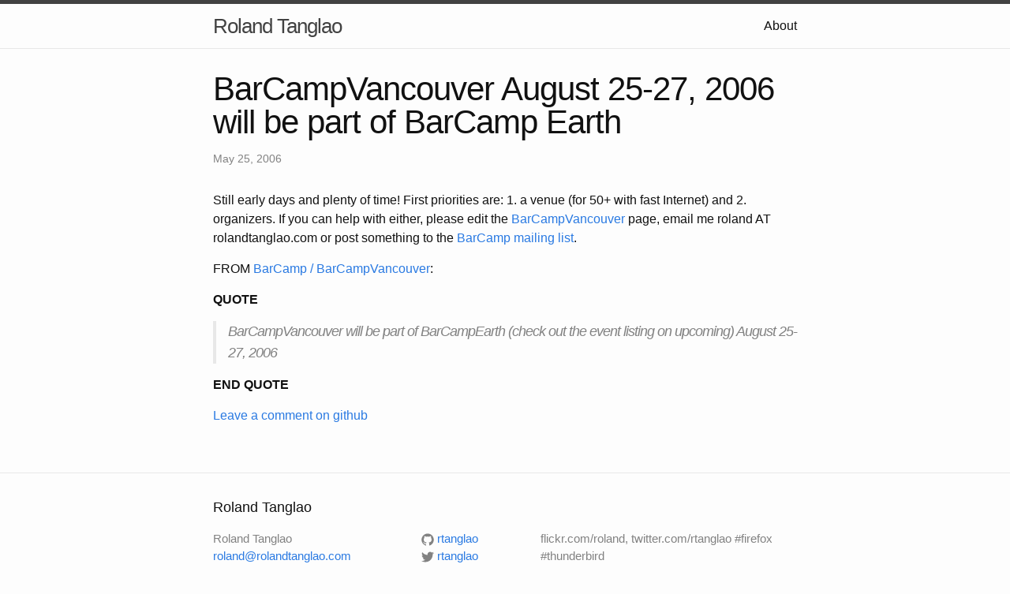

--- FILE ---
content_type: text/html; charset=UTF-8
request_url: http://rolandtanglao.com/2006/05/25/barcampvancouver-august-25-27-2006-will-be-part-of-barcamp-earth/
body_size: 2243
content:
<!DOCTYPE html>
<html>

  <head>
    <meta charset="utf-8">
    <meta name="viewport" content="width=device-width initial-scale=1" />
    <meta http-equiv="X-UA-Compatible" content="IE=edge">

    <title> BarCampVancouver August 25-27, 2006 will be part of BarCamp Earth</title>
    <meta name="description" content="flickr.com/roland, twitter.com/rtanglao #firefox #thunderbird
">

    <link rel="stylesheet" href="/css/main.css">
    <link rel="canonical" href="http://rolandtanglao.com/2006/05/25/barcampvancouver-august-25-27-2006-will-be-part-of-barcamp-earth/">
</head>


  <body>

    <header class="site-header">

  <div class="wrapper">

    <a class="site-title" href="/">Roland Tanglao</a>

    <nav class="site-nav">
      <a href="#" class="menu-icon">
        <svg viewBox="0 0 18 15">
          <path fill="#424242" d="M18,1.484c0,0.82-0.665,1.484-1.484,1.484H1.484C0.665,2.969,0,2.304,0,1.484l0,0C0,0.665,0.665,0,1.484,0 h15.031C17.335,0,18,0.665,18,1.484L18,1.484z"/>
          <path fill="#424242" d="M18,7.516C18,8.335,17.335,9,16.516,9H1.484C0.665,9,0,8.335,0,7.516l0,0c0-0.82,0.665-1.484,1.484-1.484 h15.031C17.335,6.031,18,6.696,18,7.516L18,7.516z"/>
          <path fill="#424242" d="M18,13.516C18,14.335,17.335,15,16.516,15H1.484C0.665,15,0,14.335,0,13.516l0,0 c0-0.82,0.665-1.484,1.484-1.484h15.031C17.335,12.031,18,12.696,18,13.516L18,13.516z"/>
        </svg>
      </a>

      <div class="trigger">
        
          
          <a class="page-link" href="/about/">About</a>
          
        
          
        
          
        
          
        
      </div>
    </nav>

  </div>

</header>


    <div class="page-content">
      <div class="wrapper">
        <div class="post">

  <header class="post-header">
    <h1 class="post-title"> BarCampVancouver August 25-27, 2006 will be part of BarCamp Earth</h1>
    <p class="post-meta">May 25, 2006</p>
  </header>

  <article class="post-content">
    <p> Still early days and plenty of time! First priorities are: 1. a venue (for 50+ with fast Internet) and 2. organizers. If you can help with either, please edit the <a href="http://barcamp.org/BarCampVancouver">BarCampVancouver</a> page, email me roland AT rolandtanglao.com or post something to the <a href="http://groups.google.com/group/barcamp">BarCamp mailing list</a>. </p>
<p> FROM <a href="http://barcamp.org/BarCampVancouver">BarCamp / BarCampVancouver</a>: </p>
<p> <strong>QUOTE</strong> </p>
<blockquote> BarCampVancouver will be part of BarCampEarth (check out the event listing on upcoming) August 25-27, 2006 </blockquote>
<p> <strong>END QUOTE</strong> </p>

    <p><a href="https://github.com/rtanglao/rtDOTcom/issues">Leave a comment on github</a></p>
  </article>

</div>

      </div>
    </div>

    <footer class="site-footer">

  <div class="wrapper">

    <h2 class="footer-heading">Roland Tanglao</h2>

    <div class="footer-col-wrapper">
      <div class="footer-col  footer-col-1">
        <ul class="contact-list">
          <li>Roland Tanglao</li>
          <li><a href="mailto:roland@rolandtanglao.com">roland@rolandtanglao.com</a></li>
        </ul>
      </div>

      <div class="footer-col  footer-col-2">
        <ul class="social-media-list">
          
          <li>
            <a href="https://github.com/rtanglao">
              <span class="icon  icon--github">
                <svg viewBox="0 0 16 16">
                  <path fill="#828282" d="M7.999,0.431c-4.285,0-7.76,3.474-7.76,7.761 c0,3.428,2.223,6.337,5.307,7.363c0.388,0.071,0.53-0.168,0.53-0.374c0-0.184-0.007-0.672-0.01-1.32 c-2.159,0.469-2.614-1.04-2.614-1.04c-0.353-0.896-0.862-1.135-0.862-1.135c-0.705-0.481,0.053-0.472,0.053-0.472 c0.779,0.055,1.189,0.8,1.189,0.8c0.692,1.186,1.816,0.843,2.258,0.645c0.071-0.502,0.271-0.843,0.493-1.037 C4.86,11.425,3.049,10.76,3.049,7.786c0-0.847,0.302-1.54,0.799-2.082C3.768,5.507,3.501,4.718,3.924,3.65 c0,0,0.652-0.209,2.134,0.796C6.677,4.273,7.34,4.187,8,4.184c0.659,0.003,1.323,0.089,1.943,0.261 c1.482-1.004,2.132-0.796,2.132-0.796c0.423,1.068,0.157,1.857,0.077,2.054c0.497,0.542,0.798,1.235,0.798,2.082 c0,2.981-1.814,3.637-3.543,3.829c0.279,0.24,0.527,0.713,0.527,1.437c0,1.037-0.01,1.874-0.01,2.129 c0,0.208,0.14,0.449,0.534,0.373c3.081-1.028,5.302-3.935,5.302-7.362C15.76,3.906,12.285,0.431,7.999,0.431z"/>
                </svg>
              </span>

              <span class="username">rtanglao</span>
            </a>
          </li>
          

          
          <li>
            <a href="https://twitter.com/rtanglao">
              <span class="icon  icon--twitter">
                <svg viewBox="0 0 16 16">
                  <path fill="#828282" d="M15.969,3.058c-0.586,0.26-1.217,0.436-1.878,0.515c0.675-0.405,1.194-1.045,1.438-1.809
                  c-0.632,0.375-1.332,0.647-2.076,0.793c-0.596-0.636-1.446-1.033-2.387-1.033c-1.806,0-3.27,1.464-3.27,3.27 c0,0.256,0.029,0.506,0.085,0.745C5.163,5.404,2.753,4.102,1.14,2.124C0.859,2.607,0.698,3.168,0.698,3.767 c0,1.134,0.577,2.135,1.455,2.722C1.616,6.472,1.112,6.325,0.671,6.08c0,0.014,0,0.027,0,0.041c0,1.584,1.127,2.906,2.623,3.206 C3.02,9.402,2.731,9.442,2.433,9.442c-0.211,0-0.416-0.021-0.615-0.059c0.416,1.299,1.624,2.245,3.055,2.271 c-1.119,0.877-2.529,1.4-4.061,1.4c-0.264,0-0.524-0.015-0.78-0.046c1.447,0.928,3.166,1.469,5.013,1.469 c6.015,0,9.304-4.983,9.304-9.304c0-0.142-0.003-0.283-0.009-0.423C14.976,4.29,15.531,3.714,15.969,3.058z"/>
                </svg>
              </span>

              <span class="username">rtanglao</span>
            </a>
          </li>
          
        </ul>
      </div>

      <div class="footer-col  footer-col-3">
        <p class="text">flickr.com/roland, twitter.com/rtanglao #firefox #thunderbird
</p>
      </div>
    </div>

  </div>

</footer>


  </body>

</html>
